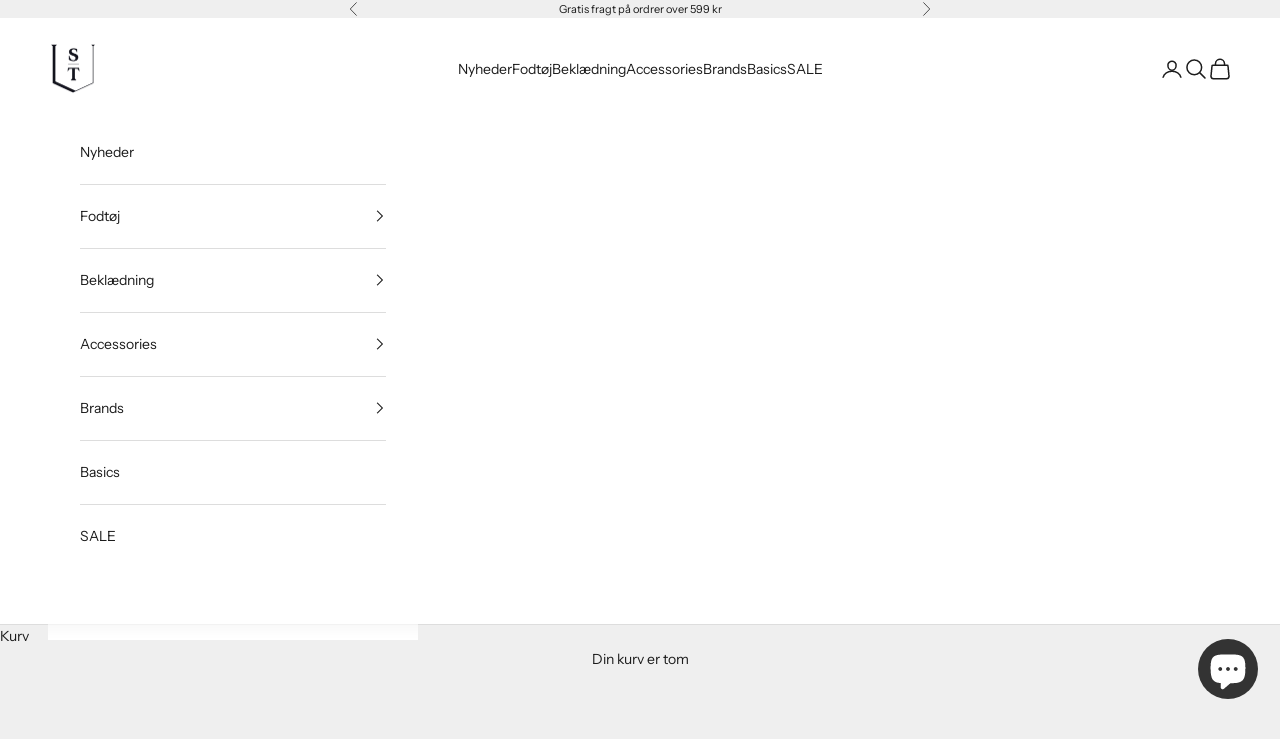

--- FILE ---
content_type: application/javascript
request_url: https://ecommplugins-trustboxsettings.trustpilot.com/stvalentin-da.myshopify.com.js?settings=1597740272925&shop=stvalentin-da.myshopify.com
body_size: 199
content:
const trustpilot_trustbox_settings = {"trustboxes":[],"activeTrustbox":0,"pageUrls":{"landing":"https://stvalentin-da.myshopify.com","category":"https://stvalentin-da.myshopify.com","product":"https://stvalentin-da.myshopify.com/products/wolverine-1000-mile-boot-brown"}};
dispatchEvent(new CustomEvent('trustpilotTrustboxSettingsLoaded'));

--- FILE ---
content_type: application/x-javascript; charset=utf-8
request_url: https://bundler.nice-team.net/app/shop/status/stvalentin-da.myshopify.com.js?1768722299
body_size: -354
content:
var bundler_settings_updated='1674654431';